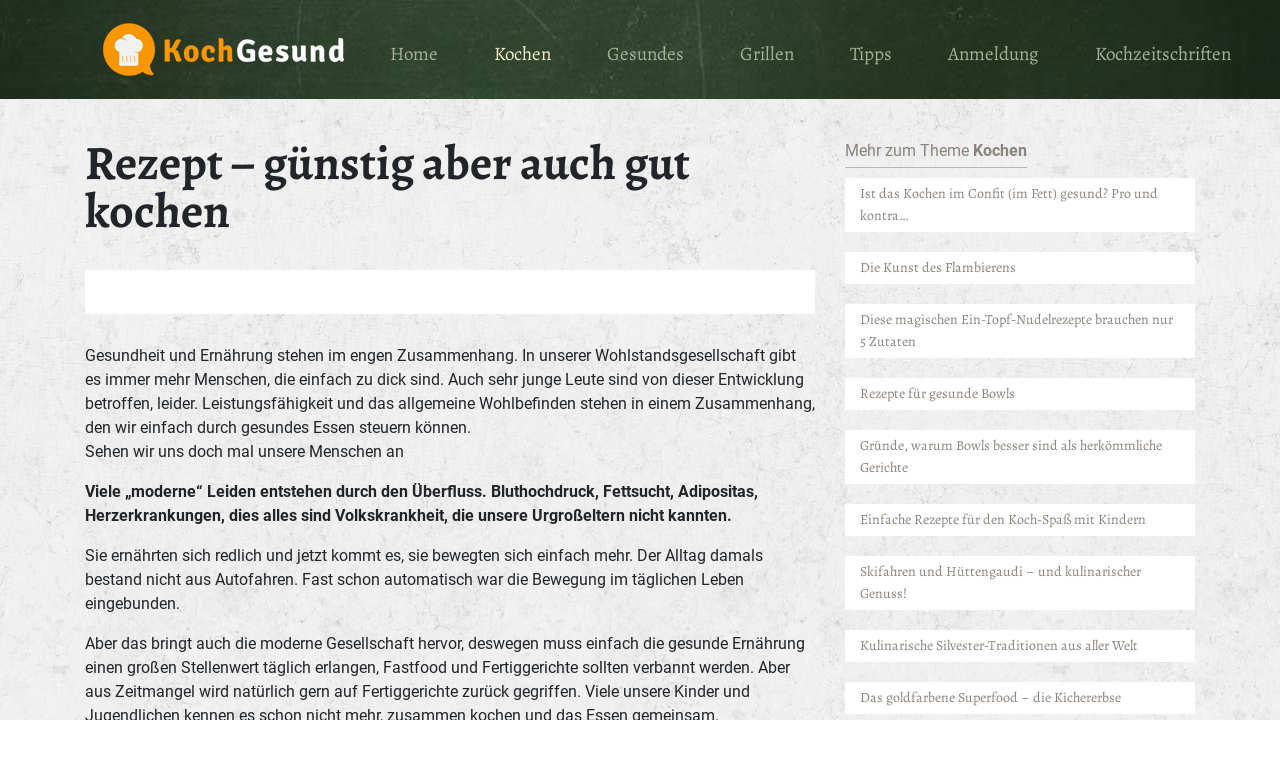

--- FILE ---
content_type: text/html; charset=UTF-8
request_url: https://kochgesund.com/rezept-guenstig-aber-auch-gut-kochen/
body_size: 10380
content:
<!DOCTYPE html>
<html lang="de">
<head>
    <meta charset="UTF-8">
    <meta name="viewport" content="width=device-width, initial-scale=1">    
    <meta name='robots' content='max-image-preview:large' />
<link rel="alternate" title="oEmbed (JSON)" type="application/json+oembed" href="https://kochgesund.com/wp-json/oembed/1.0/embed?url=https%3A%2F%2Fkochgesund.com%2Frezept-guenstig-aber-auch-gut-kochen%2F" />
<link rel="alternate" title="oEmbed (XML)" type="text/xml+oembed" href="https://kochgesund.com/wp-json/oembed/1.0/embed?url=https%3A%2F%2Fkochgesund.com%2Frezept-guenstig-aber-auch-gut-kochen%2F&#038;format=xml" />
<style id='wp-img-auto-sizes-contain-inline-css' type='text/css'>
img:is([sizes=auto i],[sizes^="auto," i]){contain-intrinsic-size:3000px 1500px}
/*# sourceURL=wp-img-auto-sizes-contain-inline-css */
</style>
<style id='wp-emoji-styles-inline-css' type='text/css'>

	img.wp-smiley, img.emoji {
		display: inline !important;
		border: none !important;
		box-shadow: none !important;
		height: 1em !important;
		width: 1em !important;
		margin: 0 0.07em !important;
		vertical-align: -0.1em !important;
		background: none !important;
		padding: 0 !important;
	}
/*# sourceURL=wp-emoji-styles-inline-css */
</style>
<style id='wp-block-library-inline-css' type='text/css'>
:root{--wp-block-synced-color:#7a00df;--wp-block-synced-color--rgb:122,0,223;--wp-bound-block-color:var(--wp-block-synced-color);--wp-editor-canvas-background:#ddd;--wp-admin-theme-color:#007cba;--wp-admin-theme-color--rgb:0,124,186;--wp-admin-theme-color-darker-10:#006ba1;--wp-admin-theme-color-darker-10--rgb:0,107,160.5;--wp-admin-theme-color-darker-20:#005a87;--wp-admin-theme-color-darker-20--rgb:0,90,135;--wp-admin-border-width-focus:2px}@media (min-resolution:192dpi){:root{--wp-admin-border-width-focus:1.5px}}.wp-element-button{cursor:pointer}:root .has-very-light-gray-background-color{background-color:#eee}:root .has-very-dark-gray-background-color{background-color:#313131}:root .has-very-light-gray-color{color:#eee}:root .has-very-dark-gray-color{color:#313131}:root .has-vivid-green-cyan-to-vivid-cyan-blue-gradient-background{background:linear-gradient(135deg,#00d084,#0693e3)}:root .has-purple-crush-gradient-background{background:linear-gradient(135deg,#34e2e4,#4721fb 50%,#ab1dfe)}:root .has-hazy-dawn-gradient-background{background:linear-gradient(135deg,#faaca8,#dad0ec)}:root .has-subdued-olive-gradient-background{background:linear-gradient(135deg,#fafae1,#67a671)}:root .has-atomic-cream-gradient-background{background:linear-gradient(135deg,#fdd79a,#004a59)}:root .has-nightshade-gradient-background{background:linear-gradient(135deg,#330968,#31cdcf)}:root .has-midnight-gradient-background{background:linear-gradient(135deg,#020381,#2874fc)}:root{--wp--preset--font-size--normal:16px;--wp--preset--font-size--huge:42px}.has-regular-font-size{font-size:1em}.has-larger-font-size{font-size:2.625em}.has-normal-font-size{font-size:var(--wp--preset--font-size--normal)}.has-huge-font-size{font-size:var(--wp--preset--font-size--huge)}.has-text-align-center{text-align:center}.has-text-align-left{text-align:left}.has-text-align-right{text-align:right}.has-fit-text{white-space:nowrap!important}#end-resizable-editor-section{display:none}.aligncenter{clear:both}.items-justified-left{justify-content:flex-start}.items-justified-center{justify-content:center}.items-justified-right{justify-content:flex-end}.items-justified-space-between{justify-content:space-between}.screen-reader-text{border:0;clip-path:inset(50%);height:1px;margin:-1px;overflow:hidden;padding:0;position:absolute;width:1px;word-wrap:normal!important}.screen-reader-text:focus{background-color:#ddd;clip-path:none;color:#444;display:block;font-size:1em;height:auto;left:5px;line-height:normal;padding:15px 23px 14px;text-decoration:none;top:5px;width:auto;z-index:100000}html :where(.has-border-color){border-style:solid}html :where([style*=border-top-color]){border-top-style:solid}html :where([style*=border-right-color]){border-right-style:solid}html :where([style*=border-bottom-color]){border-bottom-style:solid}html :where([style*=border-left-color]){border-left-style:solid}html :where([style*=border-width]){border-style:solid}html :where([style*=border-top-width]){border-top-style:solid}html :where([style*=border-right-width]){border-right-style:solid}html :where([style*=border-bottom-width]){border-bottom-style:solid}html :where([style*=border-left-width]){border-left-style:solid}html :where(img[class*=wp-image-]){height:auto;max-width:100%}:where(figure){margin:0 0 1em}html :where(.is-position-sticky){--wp-admin--admin-bar--position-offset:var(--wp-admin--admin-bar--height,0px)}@media screen and (max-width:600px){html :where(.is-position-sticky){--wp-admin--admin-bar--position-offset:0px}}

/*# sourceURL=wp-block-library-inline-css */
</style><style id='global-styles-inline-css' type='text/css'>
:root{--wp--preset--aspect-ratio--square: 1;--wp--preset--aspect-ratio--4-3: 4/3;--wp--preset--aspect-ratio--3-4: 3/4;--wp--preset--aspect-ratio--3-2: 3/2;--wp--preset--aspect-ratio--2-3: 2/3;--wp--preset--aspect-ratio--16-9: 16/9;--wp--preset--aspect-ratio--9-16: 9/16;--wp--preset--color--black: #000000;--wp--preset--color--cyan-bluish-gray: #abb8c3;--wp--preset--color--white: #ffffff;--wp--preset--color--pale-pink: #f78da7;--wp--preset--color--vivid-red: #cf2e2e;--wp--preset--color--luminous-vivid-orange: #ff6900;--wp--preset--color--luminous-vivid-amber: #fcb900;--wp--preset--color--light-green-cyan: #7bdcb5;--wp--preset--color--vivid-green-cyan: #00d084;--wp--preset--color--pale-cyan-blue: #8ed1fc;--wp--preset--color--vivid-cyan-blue: #0693e3;--wp--preset--color--vivid-purple: #9b51e0;--wp--preset--gradient--vivid-cyan-blue-to-vivid-purple: linear-gradient(135deg,rgb(6,147,227) 0%,rgb(155,81,224) 100%);--wp--preset--gradient--light-green-cyan-to-vivid-green-cyan: linear-gradient(135deg,rgb(122,220,180) 0%,rgb(0,208,130) 100%);--wp--preset--gradient--luminous-vivid-amber-to-luminous-vivid-orange: linear-gradient(135deg,rgb(252,185,0) 0%,rgb(255,105,0) 100%);--wp--preset--gradient--luminous-vivid-orange-to-vivid-red: linear-gradient(135deg,rgb(255,105,0) 0%,rgb(207,46,46) 100%);--wp--preset--gradient--very-light-gray-to-cyan-bluish-gray: linear-gradient(135deg,rgb(238,238,238) 0%,rgb(169,184,195) 100%);--wp--preset--gradient--cool-to-warm-spectrum: linear-gradient(135deg,rgb(74,234,220) 0%,rgb(151,120,209) 20%,rgb(207,42,186) 40%,rgb(238,44,130) 60%,rgb(251,105,98) 80%,rgb(254,248,76) 100%);--wp--preset--gradient--blush-light-purple: linear-gradient(135deg,rgb(255,206,236) 0%,rgb(152,150,240) 100%);--wp--preset--gradient--blush-bordeaux: linear-gradient(135deg,rgb(254,205,165) 0%,rgb(254,45,45) 50%,rgb(107,0,62) 100%);--wp--preset--gradient--luminous-dusk: linear-gradient(135deg,rgb(255,203,112) 0%,rgb(199,81,192) 50%,rgb(65,88,208) 100%);--wp--preset--gradient--pale-ocean: linear-gradient(135deg,rgb(255,245,203) 0%,rgb(182,227,212) 50%,rgb(51,167,181) 100%);--wp--preset--gradient--electric-grass: linear-gradient(135deg,rgb(202,248,128) 0%,rgb(113,206,126) 100%);--wp--preset--gradient--midnight: linear-gradient(135deg,rgb(2,3,129) 0%,rgb(40,116,252) 100%);--wp--preset--font-size--small: 13px;--wp--preset--font-size--medium: 20px;--wp--preset--font-size--large: 36px;--wp--preset--font-size--x-large: 42px;--wp--preset--spacing--20: 0.44rem;--wp--preset--spacing--30: 0.67rem;--wp--preset--spacing--40: 1rem;--wp--preset--spacing--50: 1.5rem;--wp--preset--spacing--60: 2.25rem;--wp--preset--spacing--70: 3.38rem;--wp--preset--spacing--80: 5.06rem;--wp--preset--shadow--natural: 6px 6px 9px rgba(0, 0, 0, 0.2);--wp--preset--shadow--deep: 12px 12px 50px rgba(0, 0, 0, 0.4);--wp--preset--shadow--sharp: 6px 6px 0px rgba(0, 0, 0, 0.2);--wp--preset--shadow--outlined: 6px 6px 0px -3px rgb(255, 255, 255), 6px 6px rgb(0, 0, 0);--wp--preset--shadow--crisp: 6px 6px 0px rgb(0, 0, 0);}:where(body) { margin: 0; }.wp-site-blocks > .alignleft { float: left; margin-right: 2em; }.wp-site-blocks > .alignright { float: right; margin-left: 2em; }.wp-site-blocks > .aligncenter { justify-content: center; margin-left: auto; margin-right: auto; }:where(.is-layout-flex){gap: 0.5em;}:where(.is-layout-grid){gap: 0.5em;}.is-layout-flow > .alignleft{float: left;margin-inline-start: 0;margin-inline-end: 2em;}.is-layout-flow > .alignright{float: right;margin-inline-start: 2em;margin-inline-end: 0;}.is-layout-flow > .aligncenter{margin-left: auto !important;margin-right: auto !important;}.is-layout-constrained > .alignleft{float: left;margin-inline-start: 0;margin-inline-end: 2em;}.is-layout-constrained > .alignright{float: right;margin-inline-start: 2em;margin-inline-end: 0;}.is-layout-constrained > .aligncenter{margin-left: auto !important;margin-right: auto !important;}.is-layout-constrained > :where(:not(.alignleft):not(.alignright):not(.alignfull)){margin-left: auto !important;margin-right: auto !important;}body .is-layout-flex{display: flex;}.is-layout-flex{flex-wrap: wrap;align-items: center;}.is-layout-flex > :is(*, div){margin: 0;}body .is-layout-grid{display: grid;}.is-layout-grid > :is(*, div){margin: 0;}body{padding-top: 0px;padding-right: 0px;padding-bottom: 0px;padding-left: 0px;}a:where(:not(.wp-element-button)){text-decoration: underline;}:root :where(.wp-element-button, .wp-block-button__link){background-color: #32373c;border-width: 0;color: #fff;font-family: inherit;font-size: inherit;font-style: inherit;font-weight: inherit;letter-spacing: inherit;line-height: inherit;padding-top: calc(0.667em + 2px);padding-right: calc(1.333em + 2px);padding-bottom: calc(0.667em + 2px);padding-left: calc(1.333em + 2px);text-decoration: none;text-transform: inherit;}.has-black-color{color: var(--wp--preset--color--black) !important;}.has-cyan-bluish-gray-color{color: var(--wp--preset--color--cyan-bluish-gray) !important;}.has-white-color{color: var(--wp--preset--color--white) !important;}.has-pale-pink-color{color: var(--wp--preset--color--pale-pink) !important;}.has-vivid-red-color{color: var(--wp--preset--color--vivid-red) !important;}.has-luminous-vivid-orange-color{color: var(--wp--preset--color--luminous-vivid-orange) !important;}.has-luminous-vivid-amber-color{color: var(--wp--preset--color--luminous-vivid-amber) !important;}.has-light-green-cyan-color{color: var(--wp--preset--color--light-green-cyan) !important;}.has-vivid-green-cyan-color{color: var(--wp--preset--color--vivid-green-cyan) !important;}.has-pale-cyan-blue-color{color: var(--wp--preset--color--pale-cyan-blue) !important;}.has-vivid-cyan-blue-color{color: var(--wp--preset--color--vivid-cyan-blue) !important;}.has-vivid-purple-color{color: var(--wp--preset--color--vivid-purple) !important;}.has-black-background-color{background-color: var(--wp--preset--color--black) !important;}.has-cyan-bluish-gray-background-color{background-color: var(--wp--preset--color--cyan-bluish-gray) !important;}.has-white-background-color{background-color: var(--wp--preset--color--white) !important;}.has-pale-pink-background-color{background-color: var(--wp--preset--color--pale-pink) !important;}.has-vivid-red-background-color{background-color: var(--wp--preset--color--vivid-red) !important;}.has-luminous-vivid-orange-background-color{background-color: var(--wp--preset--color--luminous-vivid-orange) !important;}.has-luminous-vivid-amber-background-color{background-color: var(--wp--preset--color--luminous-vivid-amber) !important;}.has-light-green-cyan-background-color{background-color: var(--wp--preset--color--light-green-cyan) !important;}.has-vivid-green-cyan-background-color{background-color: var(--wp--preset--color--vivid-green-cyan) !important;}.has-pale-cyan-blue-background-color{background-color: var(--wp--preset--color--pale-cyan-blue) !important;}.has-vivid-cyan-blue-background-color{background-color: var(--wp--preset--color--vivid-cyan-blue) !important;}.has-vivid-purple-background-color{background-color: var(--wp--preset--color--vivid-purple) !important;}.has-black-border-color{border-color: var(--wp--preset--color--black) !important;}.has-cyan-bluish-gray-border-color{border-color: var(--wp--preset--color--cyan-bluish-gray) !important;}.has-white-border-color{border-color: var(--wp--preset--color--white) !important;}.has-pale-pink-border-color{border-color: var(--wp--preset--color--pale-pink) !important;}.has-vivid-red-border-color{border-color: var(--wp--preset--color--vivid-red) !important;}.has-luminous-vivid-orange-border-color{border-color: var(--wp--preset--color--luminous-vivid-orange) !important;}.has-luminous-vivid-amber-border-color{border-color: var(--wp--preset--color--luminous-vivid-amber) !important;}.has-light-green-cyan-border-color{border-color: var(--wp--preset--color--light-green-cyan) !important;}.has-vivid-green-cyan-border-color{border-color: var(--wp--preset--color--vivid-green-cyan) !important;}.has-pale-cyan-blue-border-color{border-color: var(--wp--preset--color--pale-cyan-blue) !important;}.has-vivid-cyan-blue-border-color{border-color: var(--wp--preset--color--vivid-cyan-blue) !important;}.has-vivid-purple-border-color{border-color: var(--wp--preset--color--vivid-purple) !important;}.has-vivid-cyan-blue-to-vivid-purple-gradient-background{background: var(--wp--preset--gradient--vivid-cyan-blue-to-vivid-purple) !important;}.has-light-green-cyan-to-vivid-green-cyan-gradient-background{background: var(--wp--preset--gradient--light-green-cyan-to-vivid-green-cyan) !important;}.has-luminous-vivid-amber-to-luminous-vivid-orange-gradient-background{background: var(--wp--preset--gradient--luminous-vivid-amber-to-luminous-vivid-orange) !important;}.has-luminous-vivid-orange-to-vivid-red-gradient-background{background: var(--wp--preset--gradient--luminous-vivid-orange-to-vivid-red) !important;}.has-very-light-gray-to-cyan-bluish-gray-gradient-background{background: var(--wp--preset--gradient--very-light-gray-to-cyan-bluish-gray) !important;}.has-cool-to-warm-spectrum-gradient-background{background: var(--wp--preset--gradient--cool-to-warm-spectrum) !important;}.has-blush-light-purple-gradient-background{background: var(--wp--preset--gradient--blush-light-purple) !important;}.has-blush-bordeaux-gradient-background{background: var(--wp--preset--gradient--blush-bordeaux) !important;}.has-luminous-dusk-gradient-background{background: var(--wp--preset--gradient--luminous-dusk) !important;}.has-pale-ocean-gradient-background{background: var(--wp--preset--gradient--pale-ocean) !important;}.has-electric-grass-gradient-background{background: var(--wp--preset--gradient--electric-grass) !important;}.has-midnight-gradient-background{background: var(--wp--preset--gradient--midnight) !important;}.has-small-font-size{font-size: var(--wp--preset--font-size--small) !important;}.has-medium-font-size{font-size: var(--wp--preset--font-size--medium) !important;}.has-large-font-size{font-size: var(--wp--preset--font-size--large) !important;}.has-x-large-font-size{font-size: var(--wp--preset--font-size--x-large) !important;}
/*# sourceURL=global-styles-inline-css */
</style>

<link rel='stylesheet' id='reset-css-css' href='https://kochgesund.com/wp-content/themes/dromb/css/reset.css?ver=6.9' type='text/css' media='all' />
<link rel='stylesheet' id='bootstrap-css-css' href='https://kochgesund.com/wp-content/themes/dromb/css/bootstrap-4.0.0/bootstrap.min.css?ver=6.9' type='text/css' media='all' />
<link rel='stylesheet' id='bootstrap-grid-css-css' href='https://kochgesund.com/wp-content/themes/dromb/css/bootstrap-4.0.0/bootstrap-grid.min.css?ver=6.9' type='text/css' media='all' />
<link rel='stylesheet' id='dromb-default-css-css' href='https://kochgesund.com/wp-content/themes/dromb/css/dromb.css?ver=6.9' type='text/css' media='all' />
<link rel='stylesheet' id='cookie-consent-css-css' href='https://kochgesund.com/wp-content/themes/dromb/cookieconsent/cookieconsent.css?ver=6.9' type='text/css' media='all' />
<link rel='stylesheet' id='lightbox2-css-css' href='https://kochgesund.com/wp-content/themes/dromb/js/lightbox2/css/lightbox.css?ver=6.9' type='text/css' media='all' />
<link rel='stylesheet' id='slick-css-css' href='https://kochgesund.com/wp-content/themes/dromb/js/slick/slick.css?ver=6.9' type='text/css' media='all' />
<link rel='stylesheet' id='slick-theme-css-css' href='https://kochgesund.com/wp-content/themes/dromb/js/slick/slick-theme.css?ver=6.9' type='text/css' media='all' />
<script type="text/javascript" src="https://kochgesund.com/wp-includes/js/jquery/jquery.min.js?ver=3.7.1" id="jquery-core-js"></script>
<script type="text/javascript" src="https://kochgesund.com/wp-includes/js/jquery/jquery-migrate.min.js?ver=3.4.1" id="jquery-migrate-js"></script>
<script type="text/javascript" src="https://kochgesund.com/wp-content/themes/dromb/js/bootstrap-4.0.0.0/bootstrap.min.js?ver=6.9" id="bootstrap-js"></script>
<script type="text/javascript" src="https://kochgesund.com/wp-content/themes/dromb/cookieconsent/cookieconsent.js?ver=6.9" id="cookie-consent-js-js"></script>
<script type="text/javascript" src="https://kochgesund.com/wp-content/themes/dromb/js/isotope.pkgd.min.js?ver=6.9" id="isotope-js-js"></script>
<script type="text/javascript" src="https://kochgesund.com/wp-content/themes/dromb/js/imagesloaded.pkgd.min.js?ver=6.9" id="imagesloaded-js-js"></script>
<script type="text/javascript" src="https://kochgesund.com/wp-content/themes/dromb/js/lightbox2/js/lightbox.js?ver=6.9" id="lightbox2-js-js"></script>
<script type="text/javascript" src="https://kochgesund.com/wp-content/themes/dromb/js/slick/slick.min.js?ver=6.9" id="slick-js-js"></script>
<script type="text/javascript" id="dromb-frontend-js-js-extra">
/* <![CDATA[ */
var ajax_obj = {"ajax_url":"https://kochgesund.com/wp-admin/admin-ajax.php","ajax_nonce":"afed78e613","content_url":"https://kochgesund.com/wp-content"};
//# sourceURL=dromb-frontend-js-js-extra
/* ]]> */
</script>
<script type="text/javascript" src="https://kochgesund.com/wp-content/themes/dromb/js/dromb.js?ver=6.9" id="dromb-frontend-js-js"></script>
<link rel="https://api.w.org/" href="https://kochgesund.com/wp-json/" /><link rel="alternate" title="JSON" type="application/json" href="https://kochgesund.com/wp-json/wp/v2/posts/2475" /><link rel="canonical" href="https://kochgesund.com/rezept-guenstig-aber-auch-gut-kochen/" />
    <title>Rezept &#8211; günstig aber auch gut kochen – Kochgesund</title>
    <meta name="Description" content="Gesundheit und Ernährung stehen im engen Zusammenhang. In unserer Wohlstandsgesellschaft gibt es immer mehr Menschen, die einfach zu dick sind."><link rel="stylesheet" type="text/css" href="https://kochgesund.com/wp-content/dromb-custom/custom.css"><script src="https://kochgesund.com/wp-content/dromb-custom/banner2020.js"></script><script src="https://kochgesund.com/wp-content/dromb-custom/dromb-custom.js"></script><link rel="shortcut icon" type="image/x-icon" href="https://kochgesund.com/wp-content/uploads/2015/11/favi.png">   
</head>

<body class="wp-singular post-template-default single single-post postid-2475 single-format-standard wp-theme-dromb">


        <div class="outer-mainmenu-container">
        <div class="mainmenu-container container">        
            <nav class="navbar navbar-expand-lg navbar-light default">
                
                <a class="navbar-brand" href="https://kochgesund.com"><img class="brandingLogo" src="https://kochgesund.com/wp-content/uploads/2015/11/logo.png"  /><span class="brandingText"></span></a>                
                <button class="navbar-toggler" type="button" data-toggle="collapse" data-target="#navbarSupportedContent" aria-controls="navbarSupportedContent" aria-expanded="false" aria-label="Toggle navigation">
                    <span class="navbar-toggler-icon"></span>
                </button>

                
                <div class="collapse navbar-collapse" id="navbarSupportedContent">
                    <div class="menu-mainmenu-container"><ul id="menu-mainmenu" class="navbar-nav mr-auto"><li id="menu-item-2895" class="nav-item menu-item menu-item-type-post_type menu-item-object-page menu-item-home menu-item-2895"><a href="https://kochgesund.com/" class="nav-link">Home</a></li>
<li id="menu-item-2898" class="nav-item menu-item menu-item-type-taxonomy menu-item-object-category current-post-ancestor current-menu-parent current-post-parent menu-item-2898"><a href="https://kochgesund.com/category/kochen/" class="nav-link">Kochen</a></li>
<li id="menu-item-2896" class="nav-item menu-item menu-item-type-taxonomy menu-item-object-category menu-item-2896"><a href="https://kochgesund.com/category/gesundes/" class="nav-link">Gesundes</a></li>
<li id="menu-item-2897" class="nav-item menu-item menu-item-type-taxonomy menu-item-object-category menu-item-2897"><a href="https://kochgesund.com/category/grillen/" class="nav-link">Grillen</a></li>
<li id="menu-item-2899" class="nav-item menu-item menu-item-type-taxonomy menu-item-object-category menu-item-2899"><a href="https://kochgesund.com/category/tipps/" class="nav-link">Tipps</a></li>
<li id="menu-item-2976" class="nav-item menu-item menu-item-type-post_type menu-item-object-page menu-item-2976"><a href="https://kochgesund.com/newsletter/" class="nav-link">Anmeldung</a></li>
<li id="menu-item-3004" class="nav-item menu-item menu-item-type-custom menu-item-object-custom menu-item-3004"><a href="https://www.yumpu.com/news/de/magazine/rubriken/essen-trinken/kochen?utm_source=kochgesund&#038;utm_medium=website&#038;utm_campaign=categorie&#038;utm_content=menu" class="nav-link">Kochzeitschriften</a></li>
</ul></div>                </div>
            </nav>
        
            </div>
        </div> <!-- .outer-mainmenu-container-->

        <div class="breadcrumbWrapper"><nav class="breadcrumb"><a href="https://kochgesund.com">Home</a> <span class="delimiter">&raquo;</span> <a href="https://kochgesund.com/category/kochen/">Kochen</a> <span class="delimiter">&raquo;</span> <span class="current-page">Rezept &#8211; günstig aber auch gut kochen</span></nav></div>
<div class="inner-wrapper">
    <div class="container">
<div class="row"  ><div class="col-lg-8"  ><h1 class="title-item">Rezept &#8211; günstig aber auch gut kochen</h1><div class="image-item"><img src="" width ="100%" /></div><div class="content-item "><p>Gesundheit und Ernährung stehen im engen Zusammenhang. In unserer Wohlstandsgesellschaft gibt es immer mehr Menschen, die einfach zu dick sind. Auch sehr junge Leute sind von dieser Entwicklung betroffen, leider. Leistungsfähigkeit und das allgemeine Wohlbefinden stehen in einem Zusammenhang, den wir einfach durch gesundes Essen steuern können.<br />Sehen wir uns doch mal unsere Menschen an</p>
<p><strong>Viele &#8222;moderne&#8220; Leiden entstehen durch den Überfluss. Bluthochdruck, Fettsucht, Adipositas, Herzerkrankungen, dies alles sind Volkskrankheit, die unsere Urgroßeltern nicht kannten.</strong></p>
<p>Sie ernährten sich redlich und jetzt kommt es, sie bewegten sich einfach mehr. Der Alltag damals bestand nicht aus Autofahren. Fast schon automatisch war die Bewegung im täglichen Leben eingebunden.</p>
<p>Aber das bringt auch die moderne Gesellschaft hervor, deswegen muss einfach die gesunde Ernährung einen großen Stellenwert täglich erlangen, Fastfood und Fertiggerichte sollten verbannt werden. Aber aus Zeitmangel wird natürlich gern auf Fertiggerichte zurück gegriffen. Viele unsere Kinder und Jugendlichen kennen es schon nicht mehr, zusammen kochen und das Essen gemeinsam.</p>
<p><strong>Schulkinder sollten immer ihr Pausenbrot und Obst mit bekommen, statt beim nächsten Bäcker Halt zu machen. Günstig und gut kochen</strong></p>
<p>Günstig und schnell kochen sollte keine Fremdwörter bleiben. Es ist heutzutage sehr leicht, günstig aber auch gut zu kochen. Man kann doch einfach alles von Gemüse, Obst und Fleisch kaufen. Man sollte sich nur die nötigen Gedanken machen vor jedem Einkauf. Auch das Internet bietet hier eine große Rolle, noch nie war es so einfach günstige und gute Rezept auszusuchen und einfach &#8222;nach zu kochen&#8220;. Wir alle kennen doch die berühmte Ernährungspyramide, die durch Farben übersichtlich alle Nahrungsmittel anzeigt.</p>
<p><strong>Vernünftig essen ist aber nicht gleich zusetzten mit dem Begriff &#8222;Diät&#8220;. Alle bekannten Diäten haben ein Nachteil, den sogenannten Jo-Jo Effekt.</strong></p>
<p>Gesunde Ernährung heißt Ausgewogenheit durch alles Lebensmittel, ein gesundes Gleichgewicht zwischen Eiweißaufnahme und Kohlenhydraten ist angebracht. Kohlgerichte sind herzhaft, gesund und Nahrhaft. Was kann man nicht alles mit Kohl &#8222;veranstalten&#8220;. Schon allein der Weißkohl kann als Suppe, geschmort, als Salat oder als Sauerkohl genossen werden. Besonders in der kalten Jahreszeit ist er der &#8222;Alleskönner&#8220;, reich an Vitaminen, Spurenelementen und Mineralien. Die Preise für alle Kohlsorten sind gering und gepaart mit etwas Fleisch vielseitig zu Kochen.</p>
<p>Kohlrouladen ist ein Rezept, welches preisgünstig und noch dazu gesund ist. Der Kohlkopf braucht nur etwas abgekocht werden, damit sich die Blätter leicht lösen lassen. Diese werden dann abgetrennt und mit Gehacktes gefüllt. Ein Essen, welches immer schmeckt, ohne viel Kalorien&#8230;. aber gesund.</p>
<p><strong>Warum nicht auch mal eine Kohlsuppe kochen?</strong></p>
<p>Unser Großmütter konnten dies besonders gut. Dazu sollten wir unsere Kinder wieder erziehen. Pizza kann man natürlich auch mal genießen, aber sie sollte nicht zum &#8222;Grundnahrungsmittel&#8220; aufsteigen. Auch mit Hülsenfrüchten können sehr leckere Rezepte zubereitet werden, eine gute Erbsensuppe mit Kassler und Sauerkohl, einfach lecker.</p>
<p><strong>Gutes Gelingen!</strong></p>
</div></div><div class="col-lg-4"  ><div class="categories-item"><span class="prefix">Mehr zum Theme </span><a href="https://kochgesund.com/category/kochen/">Kochen</a></div><div class="sidebar-item mainsidebar"><div class="postList-item post-type-post "><div class="div-item wrap"><a href="https://kochgesund.com/ist-das-kochen-im-confit-im-fett-gesund-pro-und-kontra/"><img class="image-item" src="https://kochgesund.com/wp-content/uploads/2022/01/confit-150x150.jpg" width ="100%" /></a><div class="div-item text-content"><h2><a href="https://kochgesund.com/ist-das-kochen-im-confit-im-fett-gesund-pro-und-kontra/">Ist das Kochen im Confit (im Fett) gesund? Pro und kontra…</a></h2><div class="excerpt-item">Da Confit ausschließlich in Fett &#8211; in der Regel tierischem Fett &#8211; gegart wird, fragen sich viele, ob Confit gesund ist. Es ist auf jeden Fall köstlich, aber ich wollte ein wenig recherchieren, um diese Frage zu beantworten und sie...</div></div></div></div><div class="postList-item post-type-post "><div class="div-item wrap"><a href="https://kochgesund.com/die-kunst-des-flambierens/"><img class="image-item" src="https://kochgesund.com/wp-content/uploads/2021/12/flambieren-150x150.jpg" width ="100%" /></a><div class="div-item text-content"><h2><a href="https://kochgesund.com/die-kunst-des-flambierens/">Die Kunst des Flambierens</a></h2><div class="excerpt-item">Die Kunst des Flambierens ist eine der am besten erkennbaren Fertigkeiten der klassischen Küche. Stellen Sie sich eine geschäftige und hektische Küche vor, in der Feuerbälle aus violett-gelben Flammen aus Pfannen aufsteigen, die von Köchen in weißen Kitteln geschüttelt werden....</div></div></div></div><div class="postList-item post-type-post "><div class="div-item wrap"><a href="https://kochgesund.com/diese-magischen-ein-topf-nudelrezepte-brauchen-nur-5-zutaten/"><img class="image-item" src="https://kochgesund.com/wp-content/uploads/2021/03/pexels-jess-vide-5507643-150x150.jpg" width ="100%" /></a><div class="div-item text-content"><h2><a href="https://kochgesund.com/diese-magischen-ein-topf-nudelrezepte-brauchen-nur-5-zutaten/">Diese magischen Ein-Topf-Nudelrezepte brauchen nur 5 Zutaten</a></h2><div class="excerpt-item">One Pot Pasta Gerichte sind ein absoluter Zaubertrick. Nudeln von Anfang bis Ende in einem Topf kochen? Kein Abseihen? Und oh, Moment &#8211; alle anderen Zutaten für ein köstliches, abgerundetes Abendessen kocht man direkt im Topf mit den Nudeln? Erstaunlich!...</div></div></div></div><div class="postList-item post-type-post "><div class="div-item wrap"><div class="div-item text-content"><h2><a href="https://kochgesund.com/rezepte-fuer-gesunde-bowls/">Rezepte für gesunde Bowls</a></h2><div class="excerpt-item">In unserer letzten Ausgabe haben Sie alles Wissenswerte über Bowls erfahren können und warum sie eine gesunde Alternative auf unserem täglichen Mahlzeiten-Plan ausmachen. In diesem Artikel haben wir nun 4 verschiedene Bowl-Rezepte für Sie vorbereitet, für jedem Geschmack etwas. Viel...</div></div></div></div><div class="postList-item post-type-post "><div class="div-item wrap"><a href="https://kochgesund.com/gruende-warum-bowls-besser-sind-als-herkoemmliche-gerichte/"><img class="image-item" src="https://kochgesund.com/wp-content/uploads/2019/09/acai-bowl-3118421-150x150.jpg" width ="100%" /></a><div class="div-item text-content"><h2><a href="https://kochgesund.com/gruende-warum-bowls-besser-sind-als-herkoemmliche-gerichte/">Gründe, warum Bowls besser sind als herkömmliche Gerichte</a></h2><div class="excerpt-item">Wenn es ein Geschirr-Utensil gibt, das man für jede Mahlzeit verwenden kann, dann ist es eine flache Schüssel, auch Bowl genannt. Sie können darin Ihr Lieblingsgericht zum Frühstück, Mittagessen und manchmal auch zum Abendessen einnehmen. Es ist einfach praktisch und...</div></div></div></div><div class="postList-item post-type-post "><div class="div-item wrap"><a href="https://kochgesund.com/einfache-rezepte-fuer-den-koch-spass-mit-kindern/"><img class="image-item" src="https://kochgesund.com/wp-content/uploads/2020/02/Depositphotos_182949568_s-2019-150x150.jpg" width ="100%" /></a><div class="div-item text-content"><h2><a href="https://kochgesund.com/einfache-rezepte-fuer-den-koch-spass-mit-kindern/">Einfache Rezepte für den Koch-Spaß mit Kindern</a></h2><div class="excerpt-item">Wenn Ihre Kinder anfangen, sich für das Kochen zu interessieren, werden Sie diese Kochrezepte lieben, da sie sie selbst zubereiten können. Mit einer einfachen, unkomplizierten Anleitung und einem Minimum an Küchengeräten, werden Ihre Kinder an die Kochkünste herangeführt. Gerade jetzt,...</div></div></div></div><div class="postList-item post-type-post "><div class="div-item wrap"><a href="https://kochgesund.com/skifahren-und-huettengaudi-und-kulinarischer-genuss/"><img class="image-item" src="https://kochgesund.com/wp-content/uploads/2020/01/Depositphotos_47923311_s-2019-150x150.jpg" width ="100%" /></a><div class="div-item text-content"><h2><a href="https://kochgesund.com/skifahren-und-huettengaudi-und-kulinarischer-genuss/">Skifahren und Hüttengaudi &#8211; und kulinarischer Genuss!</a></h2><div class="excerpt-item">Während Ihres Skiurlaubs in Österreich können sich Schneeliebhaber auf die traditionelle österreichische Küche freuen. Ob bei einer kurzen Hüttenpause oder abends in einem rustikalen Restaurant im Tal &#8211; Winterurlauber mit unterschiedlichen kulinarischen Vorlieben und Geschmäckern kommen in Österreich in jedem...</div></div></div></div><div class="postList-item post-type-post "><div class="div-item wrap"><a href="https://kochgesund.com/kulinarische-silvester-traditionen-aus-aller-welt/"><img class="image-item" src="https://kochgesund.com/wp-content/uploads/2019/12/selective-focus-photography-of-spark-1234390-150x150.jpg" width ="100%" /></a><div class="div-item text-content"><h2><a href="https://kochgesund.com/kulinarische-silvester-traditionen-aus-aller-welt/">Kulinarische Silvester-Traditionen aus aller Welt</a></h2><div class="excerpt-item">Photo by Malte Lu from Pexels &nbsp; Wenn Ihnen Champagner und Canapés langweilig sind, können Sie das neue Jahr mit einigen dieser traditionellen Speisen aus diversen Teilen der Welt feiern. Von Reiskuchensuppe bis hin zu Linsen, all diese Vorschläge hier bringen Ihnen Glück...</div></div></div></div><div class="postList-item post-type-post "><div class="div-item wrap"><a href="https://kochgesund.com/das-goldfarbene-superfood-die-kichererbse/"><img class="image-item" src="https://kochgesund.com/wp-content/uploads/2019/11/Depositphotos_72648219_l-2015-150x150.jpg" width ="100%" /></a><div class="div-item text-content"><h2><a href="https://kochgesund.com/das-goldfarbene-superfood-die-kichererbse/">Das goldfarbene Superfood &#8211; die Kichererbse</a></h2><div class="excerpt-item">Die Kichererbse ist eine Art Hülsenfrucht, die seit der Antike in der Küche geschätzt wird. Sie ist der Samen der Kichererbsenpflanze (Cicer arietinum). Es gibt keine Einstimmigkeit, wenn man über ihre Herkunft forscht: Einige Quellen meinen, dass sie aus der...</div></div></div></div><div class="postList-item post-type-post "><div class="div-item wrap"><a href="https://kochgesund.com/klassische-ratatouille/"><img class="image-item" src="https://kochgesund.com/wp-content/uploads/2019/08/5364052651_6b6ef44e59_h-e1574262870106-150x150.jpg" width ="100%" /></a><div class="div-item text-content"><h2><a href="https://kochgesund.com/klassische-ratatouille/">Klassische Ratatouille</a></h2><div class="excerpt-item">Bild: Photo credit: Janellie on Visualhunt / CC BY-NC-ND Ratatouille wird auch Valentine in Südfrankreich und Piperade im Baskenland genannt. Mit Knoblauch, Oliven und Zwiebeln ist es das „Bohemienne du Languedoc“. Der Ursprung des Gerichts liegt in der Region um...</div></div></div></div></div></div></div>            
        </div> <!-- .container-->

        <div class="footerContainer container-fluid"><div class="footer mainfooter"><div class="container"  ><div class="row"  ><div class="col-lg-12"  ><div class="footerWrapper"  ><div class="content-item "><p>©2026 Koch Gesund. All Rights Reserved.</p>
</div><div class="menu-mainfooter-container"><ul id="menu-mainfooter" class="MainFooter"><li id="menu-item-2901" class="nav-item menu-item menu-item-type-post_type menu-item-object-page menu-item-2901"><a href="https://kochgesund.com/datenschutz/" class="nav-link">Datenschutz</a></li>
<li id="menu-item-2905" class="nav-item menu-item menu-item-type-post_type menu-item-object-page menu-item-2905"><a href="https://kochgesund.com/impressum/" class="nav-link">Impressum</a></li>
<li id="menu-item-2906" class="nav-item menu-item menu-item-type-custom menu-item-object-custom menu-item-2906"><a href="https://unsubscribe.kochgesund.com" class="nav-link">Newsletter Abmeldung</a></li>
<li id="menu-item-3005" class="nav-item menu-item menu-item-type-custom menu-item-object-custom menu-item-3005"><a href="https://www.yumpu.com/news/de/magazine/rubriken/essen-trinken/kochen?utm_source=kochgesund&#038;utm_medium=website&#038;utm_campaign=categorie&#038;utm_content=footer" class="nav-link">Kochzeitschriften Abo</a></li>
</ul></div></div></div></div></div></div></div>
    </div> <!-- .inner_wrapper-->
<script type="speculationrules">
{"prefetch":[{"source":"document","where":{"and":[{"href_matches":"/*"},{"not":{"href_matches":["/wp-*.php","/wp-admin/*","/wp-content/uploads/*","/wp-content/*","/wp-content/plugins/*","/wp-content/themes/dromb/*","/*\\?(.+)"]}},{"not":{"selector_matches":"a[rel~=\"nofollow\"]"}},{"not":{"selector_matches":".no-prefetch, .no-prefetch a"}}]},"eagerness":"conservative"}]}
</script>
<script id="wp-emoji-settings" type="application/json">
{"baseUrl":"https://s.w.org/images/core/emoji/17.0.2/72x72/","ext":".png","svgUrl":"https://s.w.org/images/core/emoji/17.0.2/svg/","svgExt":".svg","source":{"concatemoji":"https://kochgesund.com/wp-includes/js/wp-emoji-release.min.js?ver=6.9"}}
</script>
<script type="module">
/* <![CDATA[ */
/*! This file is auto-generated */
const a=JSON.parse(document.getElementById("wp-emoji-settings").textContent),o=(window._wpemojiSettings=a,"wpEmojiSettingsSupports"),s=["flag","emoji"];function i(e){try{var t={supportTests:e,timestamp:(new Date).valueOf()};sessionStorage.setItem(o,JSON.stringify(t))}catch(e){}}function c(e,t,n){e.clearRect(0,0,e.canvas.width,e.canvas.height),e.fillText(t,0,0);t=new Uint32Array(e.getImageData(0,0,e.canvas.width,e.canvas.height).data);e.clearRect(0,0,e.canvas.width,e.canvas.height),e.fillText(n,0,0);const a=new Uint32Array(e.getImageData(0,0,e.canvas.width,e.canvas.height).data);return t.every((e,t)=>e===a[t])}function p(e,t){e.clearRect(0,0,e.canvas.width,e.canvas.height),e.fillText(t,0,0);var n=e.getImageData(16,16,1,1);for(let e=0;e<n.data.length;e++)if(0!==n.data[e])return!1;return!0}function u(e,t,n,a){switch(t){case"flag":return n(e,"\ud83c\udff3\ufe0f\u200d\u26a7\ufe0f","\ud83c\udff3\ufe0f\u200b\u26a7\ufe0f")?!1:!n(e,"\ud83c\udde8\ud83c\uddf6","\ud83c\udde8\u200b\ud83c\uddf6")&&!n(e,"\ud83c\udff4\udb40\udc67\udb40\udc62\udb40\udc65\udb40\udc6e\udb40\udc67\udb40\udc7f","\ud83c\udff4\u200b\udb40\udc67\u200b\udb40\udc62\u200b\udb40\udc65\u200b\udb40\udc6e\u200b\udb40\udc67\u200b\udb40\udc7f");case"emoji":return!a(e,"\ud83e\u1fac8")}return!1}function f(e,t,n,a){let r;const o=(r="undefined"!=typeof WorkerGlobalScope&&self instanceof WorkerGlobalScope?new OffscreenCanvas(300,150):document.createElement("canvas")).getContext("2d",{willReadFrequently:!0}),s=(o.textBaseline="top",o.font="600 32px Arial",{});return e.forEach(e=>{s[e]=t(o,e,n,a)}),s}function r(e){var t=document.createElement("script");t.src=e,t.defer=!0,document.head.appendChild(t)}a.supports={everything:!0,everythingExceptFlag:!0},new Promise(t=>{let n=function(){try{var e=JSON.parse(sessionStorage.getItem(o));if("object"==typeof e&&"number"==typeof e.timestamp&&(new Date).valueOf()<e.timestamp+604800&&"object"==typeof e.supportTests)return e.supportTests}catch(e){}return null}();if(!n){if("undefined"!=typeof Worker&&"undefined"!=typeof OffscreenCanvas&&"undefined"!=typeof URL&&URL.createObjectURL&&"undefined"!=typeof Blob)try{var e="postMessage("+f.toString()+"("+[JSON.stringify(s),u.toString(),c.toString(),p.toString()].join(",")+"));",a=new Blob([e],{type:"text/javascript"});const r=new Worker(URL.createObjectURL(a),{name:"wpTestEmojiSupports"});return void(r.onmessage=e=>{i(n=e.data),r.terminate(),t(n)})}catch(e){}i(n=f(s,u,c,p))}t(n)}).then(e=>{for(const n in e)a.supports[n]=e[n],a.supports.everything=a.supports.everything&&a.supports[n],"flag"!==n&&(a.supports.everythingExceptFlag=a.supports.everythingExceptFlag&&a.supports[n]);var t;a.supports.everythingExceptFlag=a.supports.everythingExceptFlag&&!a.supports.flag,a.supports.everything||((t=a.source||{}).concatemoji?r(t.concatemoji):t.wpemoji&&t.twemoji&&(r(t.twemoji),r(t.wpemoji)))});
//# sourceURL=https://kochgesund.com/wp-includes/js/wp-emoji-loader.min.js
/* ]]> */
</script>


    </body>
</html>


--- FILE ---
content_type: text/css
request_url: https://kochgesund.com/wp-content/dromb-custom/custom.css
body_size: 1854
content:
/* @import url('https://fonts.googleapis.com/css2?family=Alegreya&family=Patua+One&family=Raleway:wght@200;900&family=Roboto:wght@500&display=swap'); */

@import url('./fonts/Patua/font.css');
@import url('./fonts/Raleway/font.css');
@import url('./fonts/Roboto/font.css');
@import url('./fonts/Alegreya/font.css'); 

/*
font-family: 'Patua One', cursive;
font-family: 'Raleway', sans-serif;
font-family: 'Roboto', sans-serif;
font-family: 'Alegreya', serif;
*/

body{
    background-image: url('./img/home_steakhouse_bg.jpg');
    background-repeat: repeat;
}

.breadcrumbWrapper {
    display: none;
}

a:hover{
    text-decoration: none;
}

a.button{
    font-size: 17px;
    line-height: 17px;
    font-weight: 500;
    color: #fff !important;
    font-family: 'Roboto', sans-serif;
    padding: 12px 35px;
    outline: none;
    box-shadow: none;
    box-sizing: border-box;
    cursor: pointer;
    background-color: #f89700;
    text-decoration: none !important;
}
a.button:hover{
    color:#000 !important;
}

a.button.green{
    font-family: "Alegreya", sans-serif;
    font-weight: 400;
    font-size:14px;
    background-color: #334330;
    color:#fff;
    display:inline-block;
}
a.button.green:hover{
    color:#c9c9c9 !important;
}

h1{
    font-family: "Alegreya", sans-serif;
    font-weight: 700;
    font-size: 48px;
    line-height: 48px;
    margin-bottom: 15px;
}

h3{
    font-family: "Alegreya", sans-serif;
    font-size:36px;
    font-weight: 700;
    color: #334330;
}

body:not(.home) .outer-mainmenu-container{
    margin-bottom: 40px;
}

/* MAIN MENU */
.outer-mainmenu-container {
    background: url('./img/home_steakhouse_menu_bg.jpg') no-repeat top center !important;
    padding: 10px 0;
}

.outer-mainmenu-container ul.navbar-nav li{
    margin: 8px 20px 0;
}

.outer-mainmenu-container ul.navbar-nav li a.nav-link {
    font-family:'Alegreya', Arial, Tahoma, sans-serif;
    font-size:19px;
    color: #a6af98;
}
.outer-mainmenu-container ul.navbar-nav li a.nav-link:focus,
.outer-mainmenu-container ul.navbar-nav li a.nav-link:hover,
.outer-mainmenu-container ul.navbar-nav li.current-menu-item a.nav-link,
.outer-mainmenu-container ul.navbar-nav li.current-menu-parent a.nav-link {
    color: #f1edc9;
}

.content-item a{
    color: #30442d;
    text-decoration: underline;
}


/* COVER */
.coverText{
    color:#fff;
    text-align: center;
    font-family: 'Raleway', sans-serif;
    padding-top: 200px;
}
.coverText .title{
    font-size:74px;
    font-weight:900;
    line-height:74px;
    margin-bottom: 40px;
}
.coverText .text{
    font-size:28px;
    line-height:38px;
    max-width: 650px;
    margin: 0 auto 70px auto;
}
.coverText .button{
    margin-bottom: 70px;
    display: inline-block;
}
.coverText .arrowDown{
    background: url(./img/home_steakhouse_slider_arrow.png) 0 0 no-repeat;
    width: 47px;
    height: 47px;
    margin: 0 auto;
    cursor: pointer;
}

/*newsletter-cover*/
.newsletter-cover{
    padding: 80px;
}

.newsletter-cover{
    text-align: center;
}
.newsletter-cover .boxed{
    display: inline-block;
    border: 6px solid #162416;
    padding: 4px 10px;
    margin-bottom: 30px;
}
.newsletter-cover .boxed h2{
    text-transform: uppercase;
}
.newsletter-cover .txt{
    max-width: 750px;
    margin: 0 auto 30px auto;
    font-family: 'Alegreya', serif;
    font-size: 18px;
    line-height: 23px;    
    font-weight: 400;
}

/*recipe-cover*/
.recipe-cover{
    margin: 60px 0 10px 0;
}
.recipe-cover h2{
    color:#334330;
    font-family: 'Alegreya', serif;
    font-size:48px;
    line-height:48px;
    font-weight:700; 
    padding-bottom: 20px;   
}
.recipe-cover h3{
    color:#564a3b;
    font-family: 'Alegreya', serif;
    font-size:18px;
    line-height:23px;
    font-weight:400;    
    padding-bottom: 16px;
}
.recipe-cover p{
    font-family: 'Alegreya', serif;
    color: #8b847c;
    font-size:14px;
    font-weight:400;
}


.image-item{ 
    margin-bottom:20px;
}

.catBox {
    padding-top: 80px;
}
.catBox .image-item{
    max-width: 180px;
}
.catBox a{
    text-decoration: none;
    border-bottom: 2px solid #334330;
    font-family: 'Alegreya', serif;
    font-size:15px;
    font-weight:700;    
}

.home .postList-item.tile {
    position: relative;
    padding-left: 0;
    padding-right: 0;
}
.home .postList-item.tile .text-content{
    position: absolute;
    top: 0;
    padding: 10px;
    width: 100%;
    left: 0;
    right: 0;
    bottom:0;
    display: flex;
    align-items: center;
}
.home .postList-item.tile .image-item{
    margin:0;
}
.home .postList-item.tile .text-content .excerpt-item{
    display:none;
}
.home .postList-item.tile .text-content h2,
.home .postList-item.tile .text-content h2 a{
    color:#fff;
    text-shadow: 0 0 4px #000000;
    font-size: 25px;
    line-height: 30px;
    text-align: center;
}

.postList-item:not(.tile){
    padding-bottom: 10px;    
}
.postList-item:not(.tile).wrap{
    border-bottom:1px solid red;
}

.postList-item:not(.tile) .wrap > a {
    float:left;
    width:30%;
}
.postList-item:not(.tile) a .image-item{
    margin-bottom: 20px;
    padding: 8px;
    background: #fff;
}
.postList-item:not(.tile) .wrap > .text-content{
    float:left;
    margin-left: 2%;
    width: 68%;
}

.postList-item:not(.tile) h2 a{
    font-family: "Alegreya", sans-serif;
    font-size: 48px;
    line-height: 48px;
    font-weight:700;    
    color: #334330;
}
.postList-item:not(.tile) .excerpt-item{
    font-family: "Alegreya", sans-serif;
    font-size:14px;
    font-weight:400;
    line-height:22px;
    color: #8b847c;
}

.post-list-pagination{
    display: inline-block;
    margin: 0 0 20px 15px;
    padding: 4px 3px;
    border-radius: 5px;
    background-color: #f8f8f8;
    background-image: url(./img/stripes_3_b.png);
}

.post-list-pagination span,
.post-list-pagination a{
    display: inline-block;
    margin: 0 1px;
    width: 35px;
    height: 35px;
    line-height: 35px;
    text-align: center;
    border-radius: 5px;
    color:#334330;
}
.post-list-pagination span.current{
    background-color: #334330;
    color:#fff;
}

.single h1{
    padding-bottom: 20px;
}
.single .image-item{
    margin-bottom: 30px;
    padding: 10px;
    background: #fff;
}

.categories-item{
    color: #8b847c;
    border-bottom: 1px solid #b7b7b7;
    margin-bottom: 10px;
    padding-bottom: 4px;
    display: inline-block;
}
.categories-item a{
    color:#8b847c;
    font-weight:600;
}

.sidebar-item .postList-item > .wrap > .text-content{
    float:none;
    width:100%;
    margin-left:0;
}
.sidebar-item .postList-item > .wrap > .text-content .excerpt-item,
.sidebar-item .postList-item > .wrap > a{
    display: none;
}
.sidebar-item .postList-item > .wrap > .text-content a{
    padding: 5px 15px;
    background: #fff;
    position: relative;
    margin-bottom: 10px;
    display: block;
}
.sidebar-item .postList-item > .wrap > .text-content h2,
.sidebar-item .postList-item > .wrap > .text-content a{
    color:#8b847c;
    font-family:"Alegreya", Arial, Tahoma, sans-serif;
    font-size:14px; 
    line-height:22px;
    font-weight:200;
}
.sidebar-item .postList-item > .wrap > .text-content a:hover{
    background-color: #334330;
    color:#fff;
}

img[class*="wp-image-"]{
    max-width: 460px;
    height: auto;
    border: 14px solid #fff;
}

/* FOOTER */
.footerContainer {
    background: url(./img/home_steakhouse_menu_bg.jpg) top no-repeat;
    font-family:"Alegreya", Arial, Tahoma, sans-serif;
    font-size:14px;
    
}
.footerContainer:not(body.home){
    margin-top: 30px;
}

.footerContainer .content-item{
    color: #cccccc;
    margin-right:10px;
}
.footerContainer .content-item p{
    margin: 0;
}
.footerContainer .footerWrapper{
    display: flex;
    justify-content: center;
    margin: 20px 0 40px;
}
.footerContainer .footerWrapper ul{
    display: flex;
    justify-content: space-evenly;
    margin: 0px 0px;
}
.footerContainer .footerWrapper ul li a{
    padding:0;
    color: #61775D;    
    margin:0 5px;
}
.footerContainer .footerWrapper ul li.current-menu-item a,
.footerContainer .footerWrapper ul li a:hover{
    color:#95b58f;
    text-decoration: underline;
}


@media only screen and (max-width: 767px) {
    .postList-item:not(.tile) {
        padding-bottom: 35px;
    }
    .postList-item:not(.tile) .wrap > a {
        width:100%;
    }
    .postList-item:not(.tile) .wrap > .text-content{
        margin-left: 0%;
        width: 100%;
    }
  }

--- FILE ---
content_type: text/css
request_url: https://kochgesund.com/wp-content/dromb-custom/fonts/Patua/font.css
body_size: 100
content:
/* patua-one-regular - latin */
@font-face {
  font-family: 'Patua One';
  font-style: normal;
  font-weight: 400;
  src: url('patua-one-v16-latin-regular.eot'); /* IE9 Compat Modes */
  src: local(''),
       url('patua-one-v16-latin-regular.eot?#iefix') format('embedded-opentype'), /* IE6-IE8 */
       url('patua-one-v16-latin-regular.woff2') format('woff2'), /* Super Modern Browsers */
       url('patua-one-v16-latin-regular.woff') format('woff'), /* Modern Browsers */
       url('patua-one-v16-latin-regular.ttf') format('truetype'), /* Safari, Android, iOS */
       url('patua-one-v16-latin-regular.svg#PatuaOne') format('svg'); /* Legacy iOS */
}

--- FILE ---
content_type: text/css
request_url: https://kochgesund.com/wp-content/dromb-custom/fonts/Raleway/font.css
body_size: 529
content:
/* raleway-100 - latin */
@font-face {
  font-family: 'Raleway';
  font-style: normal;
  font-weight: 100;
  src: url('raleway-v28-latin-100.eot'); /* IE9 Compat Modes */
  src: local(''),
       url('raleway-v28-latin-100.eot?#iefix') format('embedded-opentype'), /* IE6-IE8 */
       url('raleway-v28-latin-100.woff2') format('woff2'), /* Super Modern Browsers */
       url('raleway-v28-latin-100.woff') format('woff'), /* Modern Browsers */
       url('raleway-v28-latin-100.ttf') format('truetype'), /* Safari, Android, iOS */
       url('raleway-v28-latin-100.svg#Raleway') format('svg'); /* Legacy iOS */
}
/* raleway-200 - latin */
@font-face {
  font-family: 'Raleway';
  font-style: normal;
  font-weight: 200;
  src: url('raleway-v28-latin-200.eot'); /* IE9 Compat Modes */
  src: local(''),
       url('raleway-v28-latin-200.eot?#iefix') format('embedded-opentype'), /* IE6-IE8 */
       url('raleway-v28-latin-200.woff2') format('woff2'), /* Super Modern Browsers */
       url('raleway-v28-latin-200.woff') format('woff'), /* Modern Browsers */
       url('raleway-v28-latin-200.ttf') format('truetype'), /* Safari, Android, iOS */
       url('raleway-v28-latin-200.svg#Raleway') format('svg'); /* Legacy iOS */
}
/* raleway-300 - latin */
@font-face {
  font-family: 'Raleway';
  font-style: normal;
  font-weight: 300;
  src: url('raleway-v28-latin-300.eot'); /* IE9 Compat Modes */
  src: local(''),
       url('raleway-v28-latin-300.eot?#iefix') format('embedded-opentype'), /* IE6-IE8 */
       url('raleway-v28-latin-300.woff2') format('woff2'), /* Super Modern Browsers */
       url('raleway-v28-latin-300.woff') format('woff'), /* Modern Browsers */
       url('raleway-v28-latin-300.ttf') format('truetype'), /* Safari, Android, iOS */
       url('raleway-v28-latin-300.svg#Raleway') format('svg'); /* Legacy iOS */
}
/* raleway-regular - latin */
@font-face {
  font-family: 'Raleway';
  font-style: normal;
  font-weight: 400;
  src: url('raleway-v28-latin-regular.eot'); /* IE9 Compat Modes */
  src: local(''),
       url('raleway-v28-latin-regular.eot?#iefix') format('embedded-opentype'), /* IE6-IE8 */
       url('raleway-v28-latin-regular.woff2') format('woff2'), /* Super Modern Browsers */
       url('raleway-v28-latin-regular.woff') format('woff'), /* Modern Browsers */
       url('raleway-v28-latin-regular.ttf') format('truetype'), /* Safari, Android, iOS */
       url('raleway-v28-latin-regular.svg#Raleway') format('svg'); /* Legacy iOS */
}
/* raleway-600 - latin */
@font-face {
  font-family: 'Raleway';
  font-style: normal;
  font-weight: 600;
  src: url('raleway-v28-latin-600.eot'); /* IE9 Compat Modes */
  src: local(''),
       url('raleway-v28-latin-600.eot?#iefix') format('embedded-opentype'), /* IE6-IE8 */
       url('raleway-v28-latin-600.woff2') format('woff2'), /* Super Modern Browsers */
       url('raleway-v28-latin-600.woff') format('woff'), /* Modern Browsers */
       url('raleway-v28-latin-600.ttf') format('truetype'), /* Safari, Android, iOS */
       url('raleway-v28-latin-600.svg#Raleway') format('svg'); /* Legacy iOS */
}
/* raleway-500 - latin */
@font-face {
  font-family: 'Raleway';
  font-style: normal;
  font-weight: 500;
  src: url('raleway-v28-latin-500.eot'); /* IE9 Compat Modes */
  src: local(''),
       url('raleway-v28-latin-500.eot?#iefix') format('embedded-opentype'), /* IE6-IE8 */
       url('raleway-v28-latin-500.woff2') format('woff2'), /* Super Modern Browsers */
       url('raleway-v28-latin-500.woff') format('woff'), /* Modern Browsers */
       url('raleway-v28-latin-500.ttf') format('truetype'), /* Safari, Android, iOS */
       url('raleway-v28-latin-500.svg#Raleway') format('svg'); /* Legacy iOS */
}
/* raleway-700 - latin */
@font-face {
  font-family: 'Raleway';
  font-style: normal;
  font-weight: 700;
  src: url('raleway-v28-latin-700.eot'); /* IE9 Compat Modes */
  src: local(''),
       url('raleway-v28-latin-700.eot?#iefix') format('embedded-opentype'), /* IE6-IE8 */
       url('raleway-v28-latin-700.woff2') format('woff2'), /* Super Modern Browsers */
       url('raleway-v28-latin-700.woff') format('woff'), /* Modern Browsers */
       url('raleway-v28-latin-700.ttf') format('truetype'), /* Safari, Android, iOS */
       url('raleway-v28-latin-700.svg#Raleway') format('svg'); /* Legacy iOS */
}
/* raleway-800 - latin */
@font-face {
  font-family: 'Raleway';
  font-style: normal;
  font-weight: 800;
  src: url('raleway-v28-latin-800.eot'); /* IE9 Compat Modes */
  src: local(''),
       url('raleway-v28-latin-800.eot?#iefix') format('embedded-opentype'), /* IE6-IE8 */
       url('raleway-v28-latin-800.woff2') format('woff2'), /* Super Modern Browsers */
       url('raleway-v28-latin-800.woff') format('woff'), /* Modern Browsers */
       url('raleway-v28-latin-800.ttf') format('truetype'), /* Safari, Android, iOS */
       url('raleway-v28-latin-800.svg#Raleway') format('svg'); /* Legacy iOS */
}
/* raleway-900 - latin */
@font-face {
  font-family: 'Raleway';
  font-style: normal;
  font-weight: 900;
  src: url('raleway-v28-latin-900.eot'); /* IE9 Compat Modes */
  src: local(''),
       url('raleway-v28-latin-900.eot?#iefix') format('embedded-opentype'), /* IE6-IE8 */
       url('raleway-v28-latin-900.woff2') format('woff2'), /* Super Modern Browsers */
       url('raleway-v28-latin-900.woff') format('woff'), /* Modern Browsers */
       url('raleway-v28-latin-900.ttf') format('truetype'), /* Safari, Android, iOS */
       url('raleway-v28-latin-900.svg#Raleway') format('svg'); /* Legacy iOS */
}
/* raleway-100italic - latin */
@font-face {
  font-family: 'Raleway';
  font-style: italic;
  font-weight: 100;
  src: url('raleway-v28-latin-100italic.eot'); /* IE9 Compat Modes */
  src: local(''),
       url('raleway-v28-latin-100italic.eot?#iefix') format('embedded-opentype'), /* IE6-IE8 */
       url('raleway-v28-latin-100italic.woff2') format('woff2'), /* Super Modern Browsers */
       url('raleway-v28-latin-100italic.woff') format('woff'), /* Modern Browsers */
       url('raleway-v28-latin-100italic.ttf') format('truetype'), /* Safari, Android, iOS */
       url('raleway-v28-latin-100italic.svg#Raleway') format('svg'); /* Legacy iOS */
}
/* raleway-200italic - latin */
@font-face {
  font-family: 'Raleway';
  font-style: italic;
  font-weight: 200;
  src: url('raleway-v28-latin-200italic.eot'); /* IE9 Compat Modes */
  src: local(''),
       url('raleway-v28-latin-200italic.eot?#iefix') format('embedded-opentype'), /* IE6-IE8 */
       url('raleway-v28-latin-200italic.woff2') format('woff2'), /* Super Modern Browsers */
       url('raleway-v28-latin-200italic.woff') format('woff'), /* Modern Browsers */
       url('raleway-v28-latin-200italic.ttf') format('truetype'), /* Safari, Android, iOS */
       url('raleway-v28-latin-200italic.svg#Raleway') format('svg'); /* Legacy iOS */
}
/* raleway-300italic - latin */
@font-face {
  font-family: 'Raleway';
  font-style: italic;
  font-weight: 300;
  src: url('raleway-v28-latin-300italic.eot'); /* IE9 Compat Modes */
  src: local(''),
       url('raleway-v28-latin-300italic.eot?#iefix') format('embedded-opentype'), /* IE6-IE8 */
       url('raleway-v28-latin-300italic.woff2') format('woff2'), /* Super Modern Browsers */
       url('raleway-v28-latin-300italic.woff') format('woff'), /* Modern Browsers */
       url('raleway-v28-latin-300italic.ttf') format('truetype'), /* Safari, Android, iOS */
       url('raleway-v28-latin-300italic.svg#Raleway') format('svg'); /* Legacy iOS */
}
/* raleway-italic - latin */
@font-face {
  font-family: 'Raleway';
  font-style: italic;
  font-weight: 400;
  src: url('raleway-v28-latin-italic.eot'); /* IE9 Compat Modes */
  src: local(''),
       url('raleway-v28-latin-italic.eot?#iefix') format('embedded-opentype'), /* IE6-IE8 */
       url('raleway-v28-latin-italic.woff2') format('woff2'), /* Super Modern Browsers */
       url('raleway-v28-latin-italic.woff') format('woff'), /* Modern Browsers */
       url('raleway-v28-latin-italic.ttf') format('truetype'), /* Safari, Android, iOS */
       url('raleway-v28-latin-italic.svg#Raleway') format('svg'); /* Legacy iOS */
}
/* raleway-500italic - latin */
@font-face {
  font-family: 'Raleway';
  font-style: italic;
  font-weight: 500;
  src: url('raleway-v28-latin-500italic.eot'); /* IE9 Compat Modes */
  src: local(''),
       url('raleway-v28-latin-500italic.eot?#iefix') format('embedded-opentype'), /* IE6-IE8 */
       url('raleway-v28-latin-500italic.woff2') format('woff2'), /* Super Modern Browsers */
       url('raleway-v28-latin-500italic.woff') format('woff'), /* Modern Browsers */
       url('raleway-v28-latin-500italic.ttf') format('truetype'), /* Safari, Android, iOS */
       url('raleway-v28-latin-500italic.svg#Raleway') format('svg'); /* Legacy iOS */
}
/* raleway-600italic - latin */
@font-face {
  font-family: 'Raleway';
  font-style: italic;
  font-weight: 600;
  src: url('raleway-v28-latin-600italic.eot'); /* IE9 Compat Modes */
  src: local(''),
       url('raleway-v28-latin-600italic.eot?#iefix') format('embedded-opentype'), /* IE6-IE8 */
       url('raleway-v28-latin-600italic.woff2') format('woff2'), /* Super Modern Browsers */
       url('raleway-v28-latin-600italic.woff') format('woff'), /* Modern Browsers */
       url('raleway-v28-latin-600italic.ttf') format('truetype'), /* Safari, Android, iOS */
       url('raleway-v28-latin-600italic.svg#Raleway') format('svg'); /* Legacy iOS */
}
/* raleway-700italic - latin */
@font-face {
  font-family: 'Raleway';
  font-style: italic;
  font-weight: 700;
  src: url('raleway-v28-latin-700italic.eot'); /* IE9 Compat Modes */
  src: local(''),
       url('raleway-v28-latin-700italic.eot?#iefix') format('embedded-opentype'), /* IE6-IE8 */
       url('raleway-v28-latin-700italic.woff2') format('woff2'), /* Super Modern Browsers */
       url('raleway-v28-latin-700italic.woff') format('woff'), /* Modern Browsers */
       url('raleway-v28-latin-700italic.ttf') format('truetype'), /* Safari, Android, iOS */
       url('raleway-v28-latin-700italic.svg#Raleway') format('svg'); /* Legacy iOS */
}
/* raleway-800italic - latin */
@font-face {
  font-family: 'Raleway';
  font-style: italic;
  font-weight: 800;
  src: url('raleway-v28-latin-800italic.eot'); /* IE9 Compat Modes */
  src: local(''),
       url('raleway-v28-latin-800italic.eot?#iefix') format('embedded-opentype'), /* IE6-IE8 */
       url('raleway-v28-latin-800italic.woff2') format('woff2'), /* Super Modern Browsers */
       url('raleway-v28-latin-800italic.woff') format('woff'), /* Modern Browsers */
       url('raleway-v28-latin-800italic.ttf') format('truetype'), /* Safari, Android, iOS */
       url('raleway-v28-latin-800italic.svg#Raleway') format('svg'); /* Legacy iOS */
}
/* raleway-900italic - latin */
@font-face {
  font-family: 'Raleway';
  font-style: italic;
  font-weight: 900;
  src: url('raleway-v28-latin-900italic.eot'); /* IE9 Compat Modes */
  src: local(''),
       url('raleway-v28-latin-900italic.eot?#iefix') format('embedded-opentype'), /* IE6-IE8 */
       url('raleway-v28-latin-900italic.woff2') format('woff2'), /* Super Modern Browsers */
       url('raleway-v28-latin-900italic.woff') format('woff'), /* Modern Browsers */
       url('raleway-v28-latin-900italic.ttf') format('truetype'), /* Safari, Android, iOS */
       url('raleway-v28-latin-900italic.svg#Raleway') format('svg'); /* Legacy iOS */
}

--- FILE ---
content_type: text/css
request_url: https://kochgesund.com/wp-content/dromb-custom/fonts/Alegreya/font.css
body_size: 387
content:
/* alegreya-regular - latin */
@font-face {
  font-family: 'Alegreya';
  font-style: normal;
  font-weight: 400;
  src: url('alegreya-v29-latin-regular.eot'); /* IE9 Compat Modes */
  src: local(''),
       url('alegreya-v29-latin-regular.eot?#iefix') format('embedded-opentype'), /* IE6-IE8 */
       url('alegreya-v29-latin-regular.woff2') format('woff2'), /* Super Modern Browsers */
       url('alegreya-v29-latin-regular.woff') format('woff'), /* Modern Browsers */
       url('alegreya-v29-latin-regular.ttf') format('truetype'), /* Safari, Android, iOS */
       url('alegreya-v29-latin-regular.svg#Alegreya') format('svg'); /* Legacy iOS */
}
/* alegreya-500 - latin */
@font-face {
  font-family: 'Alegreya';
  font-style: normal;
  font-weight: 500;
  src: url('alegreya-v29-latin-500.eot'); /* IE9 Compat Modes */
  src: local(''),
       url('alegreya-v29-latin-500.eot?#iefix') format('embedded-opentype'), /* IE6-IE8 */
       url('alegreya-v29-latin-500.woff2') format('woff2'), /* Super Modern Browsers */
       url('alegreya-v29-latin-500.woff') format('woff'), /* Modern Browsers */
       url('alegreya-v29-latin-500.ttf') format('truetype'), /* Safari, Android, iOS */
       url('alegreya-v29-latin-500.svg#Alegreya') format('svg'); /* Legacy iOS */
}
/* alegreya-600 - latin */
@font-face {
  font-family: 'Alegreya';
  font-style: normal;
  font-weight: 600;
  src: url('alegreya-v29-latin-600.eot'); /* IE9 Compat Modes */
  src: local(''),
       url('alegreya-v29-latin-600.eot?#iefix') format('embedded-opentype'), /* IE6-IE8 */
       url('alegreya-v29-latin-600.woff2') format('woff2'), /* Super Modern Browsers */
       url('alegreya-v29-latin-600.woff') format('woff'), /* Modern Browsers */
       url('alegreya-v29-latin-600.ttf') format('truetype'), /* Safari, Android, iOS */
       url('alegreya-v29-latin-600.svg#Alegreya') format('svg'); /* Legacy iOS */
}
/* alegreya-700 - latin */
@font-face {
  font-family: 'Alegreya';
  font-style: normal;
  font-weight: 700;
  src: url('alegreya-v29-latin-700.eot'); /* IE9 Compat Modes */
  src: local(''),
       url('alegreya-v29-latin-700.eot?#iefix') format('embedded-opentype'), /* IE6-IE8 */
       url('alegreya-v29-latin-700.woff2') format('woff2'), /* Super Modern Browsers */
       url('alegreya-v29-latin-700.woff') format('woff'), /* Modern Browsers */
       url('alegreya-v29-latin-700.ttf') format('truetype'), /* Safari, Android, iOS */
       url('alegreya-v29-latin-700.svg#Alegreya') format('svg'); /* Legacy iOS */
}
/* alegreya-800 - latin */
@font-face {
  font-family: 'Alegreya';
  font-style: normal;
  font-weight: 800;
  src: url('alegreya-v29-latin-800.eot'); /* IE9 Compat Modes */
  src: local(''),
       url('alegreya-v29-latin-800.eot?#iefix') format('embedded-opentype'), /* IE6-IE8 */
       url('alegreya-v29-latin-800.woff2') format('woff2'), /* Super Modern Browsers */
       url('alegreya-v29-latin-800.woff') format('woff'), /* Modern Browsers */
       url('alegreya-v29-latin-800.ttf') format('truetype'), /* Safari, Android, iOS */
       url('alegreya-v29-latin-800.svg#Alegreya') format('svg'); /* Legacy iOS */
}
/* alegreya-900 - latin */
@font-face {
  font-family: 'Alegreya';
  font-style: normal;
  font-weight: 900;
  src: url('alegreya-v29-latin-900.eot'); /* IE9 Compat Modes */
  src: local(''),
       url('alegreya-v29-latin-900.eot?#iefix') format('embedded-opentype'), /* IE6-IE8 */
       url('alegreya-v29-latin-900.woff2') format('woff2'), /* Super Modern Browsers */
       url('alegreya-v29-latin-900.woff') format('woff'), /* Modern Browsers */
       url('alegreya-v29-latin-900.ttf') format('truetype'), /* Safari, Android, iOS */
       url('alegreya-v29-latin-900.svg#Alegreya') format('svg'); /* Legacy iOS */
}
/* alegreya-italic - latin */
@font-face {
  font-family: 'Alegreya';
  font-style: italic;
  font-weight: 400;
  src: url('alegreya-v29-latin-italic.eot'); /* IE9 Compat Modes */
  src: local(''),
       url('alegreya-v29-latin-italic.eot?#iefix') format('embedded-opentype'), /* IE6-IE8 */
       url('alegreya-v29-latin-italic.woff2') format('woff2'), /* Super Modern Browsers */
       url('alegreya-v29-latin-italic.woff') format('woff'), /* Modern Browsers */
       url('alegreya-v29-latin-italic.ttf') format('truetype'), /* Safari, Android, iOS */
       url('alegreya-v29-latin-italic.svg#Alegreya') format('svg'); /* Legacy iOS */
}
/* alegreya-500italic - latin */
@font-face {
  font-family: 'Alegreya';
  font-style: italic;
  font-weight: 500;
  src: url('alegreya-v29-latin-500italic.eot'); /* IE9 Compat Modes */
  src: local(''),
       url('alegreya-v29-latin-500italic.eot?#iefix') format('embedded-opentype'), /* IE6-IE8 */
       url('alegreya-v29-latin-500italic.woff2') format('woff2'), /* Super Modern Browsers */
       url('alegreya-v29-latin-500italic.woff') format('woff'), /* Modern Browsers */
       url('alegreya-v29-latin-500italic.ttf') format('truetype'), /* Safari, Android, iOS */
       url('alegreya-v29-latin-500italic.svg#Alegreya') format('svg'); /* Legacy iOS */
}
/* alegreya-600italic - latin */
@font-face {
  font-family: 'Alegreya';
  font-style: italic;
  font-weight: 600;
  src: url('alegreya-v29-latin-600italic.eot'); /* IE9 Compat Modes */
  src: local(''),
       url('alegreya-v29-latin-600italic.eot?#iefix') format('embedded-opentype'), /* IE6-IE8 */
       url('alegreya-v29-latin-600italic.woff2') format('woff2'), /* Super Modern Browsers */
       url('alegreya-v29-latin-600italic.woff') format('woff'), /* Modern Browsers */
       url('alegreya-v29-latin-600italic.ttf') format('truetype'), /* Safari, Android, iOS */
       url('alegreya-v29-latin-600italic.svg#Alegreya') format('svg'); /* Legacy iOS */
}
/* alegreya-700italic - latin */
@font-face {
  font-family: 'Alegreya';
  font-style: italic;
  font-weight: 700;
  src: url('alegreya-v29-latin-700italic.eot'); /* IE9 Compat Modes */
  src: local(''),
       url('alegreya-v29-latin-700italic.eot?#iefix') format('embedded-opentype'), /* IE6-IE8 */
       url('alegreya-v29-latin-700italic.woff2') format('woff2'), /* Super Modern Browsers */
       url('alegreya-v29-latin-700italic.woff') format('woff'), /* Modern Browsers */
       url('alegreya-v29-latin-700italic.ttf') format('truetype'), /* Safari, Android, iOS */
       url('alegreya-v29-latin-700italic.svg#Alegreya') format('svg'); /* Legacy iOS */
}
/* alegreya-800italic - latin */
@font-face {
  font-family: 'Alegreya';
  font-style: italic;
  font-weight: 800;
  src: url('alegreya-v29-latin-800italic.eot'); /* IE9 Compat Modes */
  src: local(''),
       url('alegreya-v29-latin-800italic.eot?#iefix') format('embedded-opentype'), /* IE6-IE8 */
       url('alegreya-v29-latin-800italic.woff2') format('woff2'), /* Super Modern Browsers */
       url('alegreya-v29-latin-800italic.woff') format('woff'), /* Modern Browsers */
       url('alegreya-v29-latin-800italic.ttf') format('truetype'), /* Safari, Android, iOS */
       url('alegreya-v29-latin-800italic.svg#Alegreya') format('svg'); /* Legacy iOS */
}
/* alegreya-900italic - latin */
@font-face {
  font-family: 'Alegreya';
  font-style: italic;
  font-weight: 900;
  src: url('alegreya-v29-latin-900italic.eot'); /* IE9 Compat Modes */
  src: local(''),
       url('alegreya-v29-latin-900italic.eot?#iefix') format('embedded-opentype'), /* IE6-IE8 */
       url('alegreya-v29-latin-900italic.woff2') format('woff2'), /* Super Modern Browsers */
       url('alegreya-v29-latin-900italic.woff') format('woff'), /* Modern Browsers */
       url('alegreya-v29-latin-900italic.ttf') format('truetype'), /* Safari, Android, iOS */
       url('alegreya-v29-latin-900italic.svg#Alegreya') format('svg'); /* Legacy iOS */
}

--- FILE ---
content_type: text/javascript
request_url: https://kochgesund.com/wp-content/dromb-custom/dromb-custom.js
body_size: 74
content:
(function($){

    $(document).ready(function(){

        var app = {
            init:function(){                
                this.setupArrowDown();
            },

            setupArrowDown:function(){
                $('.arrowDown').click(function(e,i){
                    var cover = $(e.target).parents('.cover');
                    var scrollTop = cover.outerHeight() + cover.position().top;
                    $("html, body").animate({ scrollTop: scrollTop }, "slow");
                });
            }
            
        };

        app.init();

    });

})(jQuery);

--- FILE ---
content_type: text/javascript
request_url: https://kochgesund.com/wp-content/themes/dromb/js/dromb.js?ver=6.9
body_size: 3377
content:
var public_adrombfront = null;

(function($, ajax_obj){
    
    var adrombfront = {
        
        init: function(){
            this.setupMenu();
            this.setupSlideshow();
            this.setupForms();
            this.setupImageGallery();
            this.setupLightbox();
            this.setupSearchInput();
        },

        setupMenu: function(){
            var toggler = $('.navbar-toggler');

            $('.openOnHover').click(function(e) {
                var clickedItem = $(e.target);
                if(
                    (
                        toggler.css('display') == 'block' ||
                        toggler.css('display') == 'inline-block'
                    ) && 
                    clickedItem.hasClass('clickedOnce') == false
                ){
                    $(e.target).parent().parent().find('.clickedOnce').removeClass('clickedOnce'); //remove on all items clickedOnce class
                    clickedItem.addClass('clickedOnce');
                    //MOBILE
                    return;
                }

                $(location).attr('href',clickedItem.attr('href'));
            });

        },

        setupSlideshow: function(){

            $('.slideshow').each(function(){
                var slideIndex = 1;
                var postsSlideshow = $(this);
                var slides = postsSlideshow.find('.slide-item');

                //navs
                var dots = postsSlideshow.find('.dot');
                var arrows = postsSlideshow.find('.navArrow');
                
                var autoplay = postsSlideshow.data('autoplay');
                var autoplay_duration = postsSlideshow.data('autoplayduration');

                var autoplayInterval = null;
                if(autoplay){
                    var arrowNext = postsSlideshow.find('.navArrow.next');
                    autoplayInterval = setInterval(function(){
                        //arrowNext.click();
                        arrowNext.trigger('click', true);
                    }, autoplay_duration * 1000);
                }

                //on click arrows
                arrows.click(function(e){
                    if(!e.isTrigger){
                        //user clicked on arrow, stop autoplay!
                        if(autoplayInterval != null){
                            clearInterval(autoplayInterval);
                        }
                    }

                    var clicked = $(e.target);
                    var dir = clicked.data('direction');
                    var n = dir == 'left' ? -1 : 1;
                    plusSlides(n);
                });
                
                //on click dots
                showSlides(slideIndex);

                dots.click(function(e){

                    if(!e.isTrigger){
                        //user clicked on arrow, stop autoplay!
                        if(autoplayInterval != null){
                            clearInterval(autoplayInterval);
                        }
                    }

                    var clicked = $(e.target);
                    if(clicked[0].tagName == 'SPAN'){
                        clicked = clicked.parent();
                    }
                    var slideIndex = clicked.data('forslide');
                    currentSlide(slideIndex);
                });

                function plusSlides(n) {
                    // Next/previous controls
                    showSlides(slideIndex += n);
                }

                function currentSlide(n) {
                    // Thumbnail image controls
                    showSlides(slideIndex = n);
                }

                function showSlides(n) {
                    var i;
                    // var slides = document.getElementsByClassName("mySlides");
                    // var dots = document.getElementsByClassName("dot");
                    if (n > slides.length) {slideIndex = 1}
                    if (n < 1) {slideIndex = slides.length}
                    for (i = 0; i < slides.length; i++) {
                        slides[i].style.display = "none";
                    }
                    for (i = 0; i < dots.length; i++) {
                        dots[i].className = dots[i].className.replace(" active", "");
                    }
                    slides[slideIndex-1].style.display = "block";
                    dots[slideIndex-1].className += " active";
                }
            });

        },

        currentForm:null,

        googleCaptchaOnloadCallback: function(){
            var _self = this;
            var siteKey = $('.recaptcha_sitekey').val();

            //if localhost and key is "6LfoXqMUAAAAAM2HAAXgpvTM-LxcUphhU5RBPEPj", warn the admin!!            
            if(window.location.host.includes("local.") && siteKey == '6LfoXqMUAAAAAM2HAAXgpvTM-LxcUphhU5RBPEPj'){                
                $('body').find('form').hide();
                $('.inner-wrapper').prepend('<b>The sitekey is a "localhost-key-only", create/use a real site-/secret-key pair </b>');
                return;
            }

            $('form.usingRecaptcha').each(function(i, form){
                var googeRecaptchDivId = $(form).find('.google-recaptcha-div').attr('id');
                grecaptcha.render(googeRecaptchDivId, {
                    'sitekey' : siteKey,
                    'theme' : 'light',
                    'error-callback':function(){
                        return new Promise(function(resolve, reject) {
                            $('body').find(form).hide();
                            $('.inner-wrapper').prepend('<b>Google recaptcha detected an error, please recheck your api keys in the backend!</b>');
                            resolve();
                        });
                    },
                    'callback' : function(response){
                        return new Promise(function(resolve, reject) {
                            //need to do this, so the correct form is getting used (when multiple forms are being used)
                            form = _self.currentForm;
                            
                            if (!response || grecaptcha === undefined) {
                                _self.setMessageForForm({form:form, msgClass:'error', msg:'Could not validate captcha, please try again'});
                                resolve();
                            }
                        
                            var formData = {
                                action: 'handle_recaptcha',
                                security: ajax_obj.ajax_nonce,
                                data: {response: response}
                            };

                            $.post( ajax_obj.ajax_url,formData, function(response){
                                if(response.success == false){
                                    _self.setMessageForForm({form:form, msgClass:'success', msg:response.msg});
                                    $(form).find('[type=submit]').prop('disabled', false);
                                    $(form).find('.preloader').removeClass('show');
                                } else {
                                    adrombfront.triggerSubmitForm(form);
                                }                                
                                resolve();
                            });

                            grecaptcha.reset();
                        
                        });
                    }
                  });

            });
        },

        setupForms: function(){
            var __self = this;
            //THIS ALWAYS CALLED BEFORE googleCaptchaOnloadCallback is called
            $('form').each(function(i, form){

                form.addEventListener('submit', function(event) {

                    event.preventDefault();
                    event.stopPropagation();

                    //VALIDATE THE FORM FIRST
                    var formMessageContainer = $(form).find('.formMessageContainer');                    
                    formMessageContainer.html(''); //reset
                    $(formMessageContainer).removeClass('error success');
                    form.classList.add('was-validated');                    
                    
                    if (form.checkValidity() === false) {                
                        return;
                    }

                    //disable the submit-button and show the preloader
                    var submitButton = $(form).find('[type=submit]');
                    submitButton.prop('disabled', true); 
                    var preloader = $(form).find('.preloader');
                    preloader.addClass('show');

                    __self.currentForm = form;

                    if(!$(form).hasClass('usingRecaptcha')){
                        __self.triggerSubmitForm(form);
                    }
                    else {
                        grecaptcha.execute();   
                    }

                }, false);

            });

        },

        triggerSubmitForm: function(form){

            /*
            this will call a custom ajax callback after form was validated and recpatcha was solved
            in order this will work, the custom script in "adromb-custom" must have this structure:
            --------------------
            var app = null;
            var $ = jQuery;
            $(document).ready(function(){                
                app = {
                    ...
                }
                app.init();
            });
            --------------------
            */
            if($(form).find('[name="customAjaxCallback"]').length>0){
                if(app != undefined){
                    var customAjaxCallback = $(form).find('[name="customAjaxCallback"]').val();
                    app[customAjaxCallback]();
                }
                return;
            }
            

            var _self = this;
            var submitButton = $(form).find('[type=submit]');
            var preloader = $(form).find('.preloader');

            //handle ajax
            var dataArr = $(form).serializeArray();

            var datas = {};
            for(var i=0;i<dataArr.length;i++){
                datas[dataArr[i].name] = dataArr[i].value;
            }
            var formData = {
                action: 'handle_form',
                security: ajax_obj.ajax_nonce,
                data: datas
            };

            $.post( ajax_obj.ajax_url,formData,
            function(response){
                
                submitButton.prop('disabled', false);
                preloader.removeClass('show');

                var successMessage = $(form).find('[data-success-text]').data('success-text');
                var errorMessage = $(form).find('[data-error-text]').data('error-text');
                var msg = '';
                var msgClass = '';

                if(response.success == false){
                    msg = errorMessage;
                    msgClass = 'error';
                }
                else {
                    form.reset();
                    $(form).removeClass('was-validated');
                    msg = successMessage;
                    msgClass = 'success';
                }
                
                _self.setMessageForForm({form:form, msgClass:msgClass, msg:msg});
            });
        },

        setMessageForForm: function(param){
            var formMessageContainer = $(param.form).find('.formMessageContainer');
            $(formMessageContainer).addClass(param.msgClass);
            formMessageContainer.html(param.msg);
        },

        setupImageGallery: function(){
            
            var isotopeWrapper = $('.gallery-items.isotope');
            if(isotopeWrapper.length == 0){ return; }
            
            isotopeWrapper.imagesLoaded( function() {
                isotopeWrapper.isotope({                
                    itemSelector: '.gallery-item',
                    masonry: {
                        gutter: '.gallery-gutter',
                        columnWidth: '.gallery-item',
                    }
                });
            });
        },

        setupLightbox: function(){
            lightbox.option({
                'fadeDuration':200,
                // 'imageFadeDuration':22,
                'resizeDuration': 200,
                'alwaysShowNavOnTouchDevices':true
              })
        },

        setupSearchInput: function(){            
            // console.log('setupSearchInput');
            var searchInputs = $(document).find('.adromSearchInput');

            if(searchInputs.length ==0){ return; }

            var delay = (function(){
                var timer = 0;
                return function(callback, ms){
                  clearTimeout (timer);
                  timer = setTimeout(callback, ms);
                };
              })();

            // console.log(ajax_obj);
            var formData = {
                action: 'handle_searchinput',
                security: ajax_obj.ajax_nonce,
                data: {}
            };

            for(var searchInput of searchInputs){
                $(searchInput).on('input',function(e) {                    
                    var searchVal = $(this).val();
                    var resultsBox = $(this).parent().find('.result');
                    var noResultsString = $(this).parent().find('.noResultsString').clone();
                    resultsBox.empty();

                    if(searchVal == ''){return;}

                    resultsBox.append('<div class="preloader"></div>');
                    var lis = '';
                    delay(function(){
                        formData.data['searchVal'] = searchVal;
                        $.post( ajax_obj.ajax_url,formData, 
                        function(responses){
                            resultsBox.empty();

                            if(responses.length>0){

                                for(var response of responses){     
                                    lis+= `<li>
                                    <a href="${response.url}">
                                        <span class="image"><img class="image" src="${response.image[0]}" width="${response.image[1]}" /></span>
                                        <span class="title">${response.title}</span>
                                        <span class="categories">${response.categories.join(', ')}</span>
                                    </a>
                                    </li>`;
                                }

                                resultsBox.append(`<ul>${lis}</ul>`);
                            }
                            else {
                                resultsBox.append(noResultsString.removeClass('hidden'));
                            }
                        });
                    }, 500 );

                });
            }
        }
    }

    $(document).ready(function(){
        adrombfront.init();
        public_adrombfront = adrombfront;
    });    

})(jQuery, ajax_obj);

var googleCaptchaOnloadCallback = function(){public_adrombfront.googleCaptchaOnloadCallback();};